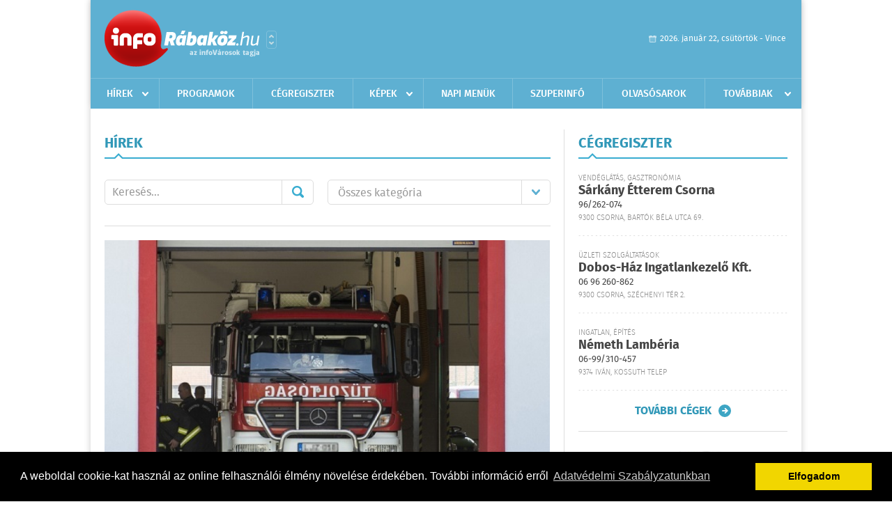

--- FILE ---
content_type: text/html; charset=UTF-8
request_url: https://www.inforabakoz.hu/hirek/lista/cimke:katasztrofavedelem/oldal:2
body_size: 6836
content:
 <!DOCTYPE html>
<html>
<head>
    <title>Legújabb hírek | infoR&#225;bak&#246;z | Friss hírek, helyi hírek, országos hírek, sport hírek, bulvár hírek</title>
    <meta charset="utf-8" />
	<meta name="keywords" content="r&#225;bak&#246;zi,infoR&#225;bak&#246;z, friss hírek, helyi hírek, országos hírek, sport hírek, bulvár hírek" />
	<meta name="description" content="r&#225;bak&#246;zi,infoR&#225;bak&#246;z, friss hírek, helyi hírek, országos hírek, sport hírek, bulvár hírek" />
    <meta name="viewport" content="user-scalable=no">
	<meta name="format-detection" content="telephone=no">
	
    <link rel="stylesheet" href="/css/main.css?200318v1" />
		
    		<link rel="shortcut icon" href="/favicon.ico" type="image/x-icon" />
		<link rel="apple-touch-icon-precomposed" sizes="114x114" href="/apple-touch-icon-114x114-precomposed.png" />
		<link rel="apple-touch-icon-precomposed" sizes="72x72" href="/apple-touch-icon-72x72-precomposed.png" />
		<link rel="apple-touch-icon-precomposed" href="/apple-touch-icon-57x57-precomposed.png" />
		
	<script src="//ajax.googleapis.com/ajax/libs/jquery/1.11.0/jquery.min.js"></script>
	<script>
		$(document).ready(function(){
			$("body").on("change","select[name='kategoria']",function(){
				var selVal = $(this).val();
				document.location = "/hirek/lista/kategoria:"+selVal;
			});
		});
	</script>
		
	<script async src="https://pagead2.googlesyndication.com/pagead/js/adsbygoogle.js" data-ad-client="ca-pub-9972629110321651"></script>
	<script async src="https://pagead2.googlesyndication.com/pagead/js/adsbygoogle.js?client=ca-pub-9972629110321651" crossorigin="anonymous"></script>
</head>
<body>


<div id="position">
	<header id="mainHeader">
	<div class="top">
					<a href="/" class="logo"><img src="//inforabakoz.hu/images/logos/logo_rabakoz.png" alt="" /></a>
			<a href="//infovaros.hu/#infovaros_oldalak" class="city" target="_blank">Városlista</a>
				
		<div class="weather" style="display: none;">
			ma: -16 &deg;C
			<span>holnap: -16 &deg;C</span>
		</div>
		
		<div class="dayName" >
			2026. január 22, csütörtök - Vince					</div>
		<!--<a href="#" class="account">Fiókom</a>-->
	</div>
	
	<nav>
		<ul>
			<li class="ih">
	<a href="/hirek">Hírek</a>
	<ul class="ddmenu left">
		<li><a href="/hirek/lista/kategoria:helyi">Helyi</a></li>
		<li><a href="/hirek/lista/kategoria:belfold">Belföld</a></li>
		<li><a href="/hirek/lista/kategoria:kulfold">Külföld</a></li>
		<li><a href="/hirek/lista/kategoria:bulvar">Bulvár</a></li>
		<li><a href="/hirek/lista/kategoria:sport">Sport</a></li>
		<li><a href="/hirek/lista/kategoria:kek_hirek">Kék hírek</a></li>
		<li><a href="/hirek/lista/kategoria:eletmod">Életmód</a></li>
		<li><a href="/hirek/lista/kategoria:pr">PR</a></li>
	</ul>
</li>
<li><a href="/programok">Programok</a></li>
<li><a href="/cegregiszter">Cégregiszter</a></li>
<li class="ih">
	<a href="/kepek">Képek</a>
	<ul class="ddmenu center">
				<li><a href="https://www.inforabakoz.hu/kepek/kategoria:kozelet" >K&#246;z&#233;let</a></li>
				<li><a href="https://www.inforabakoz.hu/kepek/kategoria:kultura" >Kult&#250;ra</a></li>
				<li><a href="https://www.inforabakoz.hu/kepek/kategoria:sport" >Sport</a></li>
				<li><a href="https://www.inforabakoz.hu/kepek/kategoria:egyeb" >Egy&#233;b</a></li>
				<li><a href="https://www.inforabakoz.hu/kepek/kategoria:bulifotok" >Bulifot&#243;k</a></li>
			</ul>
</li>
<li><a href="/napi_menu">Napi menük</a></li>
<li><a href="https://www.inforabakoz.hu/olvasosarok" target="_blank">Szuperinfó</a></li>
		<li><a href="/olvasosarok">Olvasósarok</a></li>
	<li class="ih">
	<a href="#">Továbbiak</a>
	<ul class="ddmenu right">
		<li><a href="/ugyeletek">Ügyeletek</a></li>
<li><a href="/hazhozszallitas">Házhoz szállítás</a></li>
<li><a href="/apro">Apró</a></li>		<li><a href="/a_varosrol">A városról</a></li>
	<li><a href="/horoszkop">Horoszkóp</a></li>
	</ul>
</li>		</ul>
	</nav>
</header>

<link rel="stylesheet" href="/css/jquery.growl.css" />
<script src="/js/jquery.growl.js"></script>
<script>
    $(window).load(function(){
        $("body").on("mouseover",".ih",function(){
            $(this).find(".ddmenu").show();
        });

        $("body").on("mouseout",".ih",function(){
            $(this).find(".ddmenu").hide();
        });
		
		$("body").on("touchstart",".ih .ddmenu a",function(){
             document.location = $(this).attr('href');
        });
		
				
		    });
</script>	
	<div id="wrapper">
		<section id="main">
			<div class="box news">
				<h1>Hírek</h1>
				
				<div class="search">
					<div class="col">
						<form action='https://www.inforabakoz.hu/hirek/lista/' method='post' id='kereses' enctype='multipart/form-data' autocomplete='off'><fieldset><input type="hidden" name=":input_token" value="6971c84aa05dd" /><input type="hidden" name=":input_name" value="kereses" />						<input type="text" name="search" value="" placeholder="Keresés..." />
						<button type="submit" name="submitSend">Mehet</button>
						</fieldset></form>					</div>
					
					<div class="col">
						<div class="styled-select">
							<select name="kategoria">
								<option value="">Összes kategória</option>
																<option value="helyi" >Helyi</option>
																<option value="belfold" >Belf&#246;ld</option>
																<option value="kulfold" >K&#252;lf&#246;ld</option>
																<option value="bulvar" >Bulv&#225;r</option>
																<option value="sport" >Sport</option>
																<option value="kek_hirek" >K&#233;k h&#237;rek</option>
																<option value="eletmod" >&#201;letm&#243;d</option>
																<option value="pr" >PR</option>
															</select>
						</div>
					</div>
				</div>
				
								
									<div class="featured" >
												<a href="/hirek/olvas/huszonharman-serultek-meg-a-mult-heten-tuzesetekben-es-balesetekben-2025-11-25-130000"><img src="/external/image_cache/8/3/9/83956bd9960e87dec8bf90852d57f1bc.jpg" alt="Huszonhárman sérültek meg a múlt héten tűzesetekben és balesetekben" /></a>
												<div class="txt" >
							<h6>2025. November 25. 16:00, kedd | Helyi</h6>
							<h2><a href="/hirek/olvas/huszonharman-serultek-meg-a-mult-heten-tuzesetekben-es-balesetekben-2025-11-25-130000">Huszonhárman sérültek meg a múlt héten tűzesetekben és balesetekben</a></h2>
							<p>A 47. héten történt.</p>
						</div>
					</div>
					
					<div class="holder">
												<div class="col">
							<div class="normal">
																<a href="/hirek/olvas/csornan-megszolalnak-a-szirenak-2025-11-24-160000"><img src="/external/image_cache/2/c/2/2c202d3e1fa9314e9406ae905f8ed5c5.jpg" alt="Csornán megszólalnak a szirénák" class="main" /></a>
																<div class="txt">
									<h6>2025. November 24. 16:00, hétfő | Helyi</h6>
									<h3><a href="/hirek/olvas/csornan-megszolalnak-a-szirenak-2025-11-24-160000">Csornán megszólalnak a szirénák</a></h3>
									<p>Felhívás.</p>
								</div>
							</div>
						</div>
						
												
												<div class="col">
							<div class="normal">
																<a href="/hirek/olvas/csutortokon-szilban-es-paliban-szolalnak-meg-a-szirenak-2025-11-11-130000"><img src="/external/image_cache/7/9/d/79d760ffee872b2035e2442002cbf585.jpg" alt="Csütörtökön Szilban és Páliban szólalnak meg a szirénák" class="main" /></a>
																<div class="txt">
									<h6>2025. November 11. 13:00, kedd | Helyi</h6>
									<h3><a href="/hirek/olvas/csutortokon-szilban-es-paliban-szolalnak-meg-a-szirenak-2025-11-11-130000">Csütörtökön Szilban és Páliban szólalnak meg a szirénák</a></h3>
									<p>Felhívás</p>
								</div>
							</div>
						</div>
						
													</div>
							
														
							<div class="holder">
												
												<div class="col">
							<div class="normal">
																<a href="/hirek/olvas/ego-hazakhoz-autokhoz-balesetekhez-vonultak-a-tuzoltok-2025-11-10-160000"><img src="/external/image_cache/c/8/c/c8c2e288a839436b1edc5b3eceaddd26.jpg" alt="Égő házakhoz, autókhoz, balesetekhez vonultak a tűzoltók" class="main" /></a>
																<div class="txt">
									<h6>2025. November 10. 16:00, hétfő | Helyi</h6>
									<h3><a href="/hirek/olvas/ego-hazakhoz-autokhoz-balesetekhez-vonultak-a-tuzoltok-2025-11-10-160000">Égő házakhoz, autókhoz, balesetekhez vonultak a tűzoltók</a></h3>
									<p>A 45. héten történt.</p>
								</div>
							</div>
						</div>
						
												
												<div class="col">
							<div class="normal">
																<a href="/hirek/olvas/halalos-aldozatot-kovetelt-a-tuz-teten-2025-11-04-090000"><img src="/external/image_cache/c/8/b/c8bc9c5e7585ea4555bb774c489ec704.jpg" alt="Halálos áldozatot követelt a tűz Téten" class="main" /></a>
																<div class="txt">
									<h6>2025. November 04. 09:00, kedd | Helyi</h6>
									<h3><a href="/hirek/olvas/halalos-aldozatot-kovetelt-a-tuz-teten-2025-11-04-090000">Halálos áldozatot követelt a tűz Téten</a></h3>
									<p>A 44. héten történt.</p>
								</div>
							</div>
						</div>
						
													</div>
							
														
							<div class="holder">
												
												<div class="col">
							<div class="normal">
																<a href="/hirek/olvas/oszi-2025-10-31-160000"><img src="/external/image_cache/a/d/a/adaa527e8ae75fab204b17e4cb5c003b.jpg" alt="Biztonsági javaslatok őszi túrákhoz" class="main" /></a>
																<div class="txt">
									<h6>2025. November 01. 09:00, szombat | Helyi</h6>
									<h3><a href="/hirek/olvas/oszi-2025-10-31-160000">Biztonsági javaslatok őszi túrákhoz</a></h3>
									<p>Hogy a túra szép emlék maradjon</p>
								</div>
							</div>
						</div>
						
												
												<div class="col">
							<div class="normal">
																<a href="/hirek/olvas/vadbaleset-a-85-os-fouton-2025-10-28-090000"><img src="/external/image_cache/7/b/d/7bdb950c9557e5e8c16408ffa67be4b0.jpg" alt="Vadbaleset a 85-ös főúton" class="main" /></a>
																<div class="txt">
									<h6>2025. Október 28. 09:00, kedd | Helyi</h6>
									<h3><a href="/hirek/olvas/vadbaleset-a-85-os-fouton-2025-10-28-090000">Vadbaleset a 85-ös főúton</a></h3>
									<p>A 43. héten történt.</p>
								</div>
							</div>
						</div>
						
													</div>
							
														<div class="banner_468_120">
								<div>	
			<div class="video-container" style="position: relative;">
			<script async src="https://pagead2.googlesyndication.com/pagead/js/adsbygoogle.js?client=ca-pub-9972629110321651"
     crossorigin="anonymous"></script>
<!-- 468x120 -->
<ins class="adsbygoogle"
     style="display:inline-block;width:468px;height:120px"
     data-ad-client="ca-pub-9972629110321651"
     data-ad-slot="9339788148"></ins>
<script>
     (adsbygoogle = window.adsbygoogle || []).push({});
</script>					</div>
	
	</div>
								<h6>Hirdetés</h6>
							</div>
														
							<div class="holder">
												
												<div class="col">
							<div class="normal">
																<a href="/hirek/olvas/az-elmult-heten-49-esemenyhez-vonultak-a-hivatasos-tuzolto-egysegek-2025-10-21-160000"><img src="/external/image_cache/5/6/c/56cd7245d2d0703d8edbc3fbb8bfe22d.jpg" alt="Az elmúlt héten 49 eseményhez vonultak a hivatásos tűzoltó egységek" class="main" /></a>
																<div class="txt">
									<h6>2025. Október 21. 16:00, kedd | Helyi</h6>
									<h3><a href="/hirek/olvas/az-elmult-heten-49-esemenyhez-vonultak-a-hivatasos-tuzolto-egysegek-2025-10-21-160000">Az elmúlt héten 49 eseményhez vonultak a hivatásos tűzoltó egységek</a></h3>
									<p>A 42. héten történt.</p>
								</div>
							</div>
						</div>
						
												
												<div class="col">
							<div class="normal">
																<a href="/hirek/olvas/szirenaproba-rabatamasiban-2025-10-14-090000"><img src="/external/image_cache/2/d/f/2dfb87cb05be876e98192438f04516fd.jpg" alt="Szirénapróba Magyarkeresztúron és Rábatamásiban" class="main" /></a>
																<div class="txt">
									<h6>2025. Október 14. 09:00, kedd | Helyi</h6>
									<h3><a href="/hirek/olvas/szirenaproba-rabatamasiban-2025-10-14-090000">Szirénapróba Magyarkeresztúron és Rábatamásiban</a></h3>
									<p>Felhívás</p>
								</div>
							</div>
						</div>
						
													</div>
							
														
							<div class="holder">
												
												<div class="col">
							<div class="normal">
																<a href="/hirek/olvas/vetogepbe-szorult-egy-ember-keze-cirakon-2025-10-07-090000"><img src="/external/image_cache/8/8/4/884ee4ac07a6fd4a3b03ea23e63ac627.jpg" alt="Vetőgépbe szorult egy ember keze Cirákon" class="main" /></a>
																<div class="txt">
									<h6>2025. Október 07. 09:00, kedd | Helyi</h6>
									<h3><a href="/hirek/olvas/vetogepbe-szorult-egy-ember-keze-cirakon-2025-10-07-090000">Vetőgépbe szorult egy ember keze Cirákon</a></h3>
									<p>A 40. héten történt.</p>
								</div>
							</div>
						</div>
						
												
												<div class="col">
							<div class="normal">
																<a href="/hirek/olvas/ego-hulladekot-oltottak-csornan-a-tuzoltok-2025-09-30-090000"><img src="/external/image_cache/8/0/d/80dc832c88677faee3425c76955c229d.jpg" alt="Égő hulladékot oltottak Csornán a tűzoltók" class="main" /></a>
																<div class="txt">
									<h6>2025. Szeptember 30. 09:00, kedd | Helyi</h6>
									<h3><a href="/hirek/olvas/ego-hulladekot-oltottak-csornan-a-tuzoltok-2025-09-30-090000">Égő hulladékot oltottak Csornán a tűzoltók</a></h3>
									<p>A 39. héten történt.</p>
								</div>
							</div>
						</div>
						
													</div>
							
														
							<div class="holder">
												
												<div class="col">
							<div class="normal">
																<a href="/hirek/olvas/kemeny-2025-09-26-160000"><img src="/external/image_cache/9/5/2/952a009607e13caed620f7a1c67c26cd.jpg" alt="Ellenőriztesse időben a kéményét!" class="main" /></a>
																<div class="txt">
									<h6>2025. Szeptember 26. 16:00, péntek | Helyi</h6>
									<h3><a href="/hirek/olvas/kemeny-2025-09-26-160000">Ellenőriztesse időben a kéményét!</a></h3>
									<p>Felhívás</p>
								</div>
							</div>
						</div>
						
												
												<div class="col">
							<div class="normal">
																<a href="/hirek/olvas/nyilt-nap-a-kapuvari-tuzolto-laktanyaban-2025-09-23-160000"><img src="/external/image_cache/d/2/7/d2773c5516bc8b1b9ee0ad244ebb7f0f.jpg" alt="Nyílt nap a kapuvári tűzoltó laktanyában" class="main" /></a>
																<div class="txt">
									<h6>2025. Szeptember 24. 09:00, szerda | Helyi</h6>
									<h3><a href="/hirek/olvas/nyilt-nap-a-kapuvari-tuzolto-laktanyaban-2025-09-23-160000">Nyílt nap a kapuvári tűzoltó laktanyában</a></h3>
									<p>Megismerték a védőfelszereléseket, járműveket.</p>
								</div>
							</div>
						</div>
						
												
											</div>
					
										<div class="pages">
						<ul>
															<li><a href="https://www.inforabakoz.hu/hirek/lista/cimke:katasztrofavedelem/oldal:1" class="prev">Újabb</a></li>
														
																																<li><a href="https://www.inforabakoz.hu/hirek/lista/cimke:katasztrofavedelem/oldal:1" >1</a></li>
																	<li><a href="https://www.inforabakoz.hu/hirek/lista/cimke:katasztrofavedelem/oldal:2" class="active">2</a></li>
																	<li><a href="https://www.inforabakoz.hu/hirek/lista/cimke:katasztrofavedelem/oldal:3" >3</a></li>
																	<li><a href="https://www.inforabakoz.hu/hirek/lista/cimke:katasztrofavedelem/oldal:4" >4</a></li>
																	<li><a href="https://www.inforabakoz.hu/hirek/lista/cimke:katasztrofavedelem/oldal:5" >5</a></li>
																	<li><a href="https://www.inforabakoz.hu/hirek/lista/cimke:katasztrofavedelem/oldal:6" >6</a></li>
																	<li><a href="https://www.inforabakoz.hu/hirek/lista/cimke:katasztrofavedelem/oldal:7" >7</a></li>
																							 &hellip; 																	<li><a href="https://www.inforabakoz.hu/hirek/lista/cimke:katasztrofavedelem/oldal:41" >41</a></li>
																	<li><a href="https://www.inforabakoz.hu/hirek/lista/cimke:katasztrofavedelem/oldal:42" >42</a></li>
																	<li><a href="https://www.inforabakoz.hu/hirek/lista/cimke:katasztrofavedelem/oldal:43" >43</a></li>
																	<li><a href="https://www.inforabakoz.hu/hirek/lista/cimke:katasztrofavedelem/oldal:44" >44</a></li>
																							
															<li><a href="https://www.inforabakoz.hu/hirek/lista/cimke:katasztrofavedelem/oldal:3" class="next">Régebbi</a></li>
													</ul>
					</div>
												</div>
			
			<div class="banner_468_120" style="margin-top: 20px;">
				<div>	
										<a href="/ct/hash:4fd5a0fcb8a3dafb72069d69e233bd7c" target="_blank"><img src="/external/uploaded_banners/91ec70466bd80d7e.jpg" width="468" height="120" alt="a saját - szuperinfó hird.felv 468x120" /></a>
						
	</div>
				<h6>Hirdetés</h6>
			</div>
		</section>
		
		<aside id="sidebar">
			<div class="box companies">
	<h2>Cégregiszter</h2>
	
		<div class="plain">
		<div class="category">Vendéglátás, gasztronómia</div>
		<h3><a href="/cegregiszter/profil/sarkany-tterem-csorna-20111203192525">Sárkány Étterem Csorna</a></h3>
				<div class="phone">96/262-074</div>
				<div class="location">9300 Csorna, Bartók Béla utca  69.</div>
	</div>
		<div class="plain">
		<div class="category">Üzleti szolgáltatások</div>
		<h3><a href="/cegregiszter/profil/dobos-haz-ingatlankezelo-kft-20120402090532">Dobos-Ház Ingatlankezelő Kft.</a></h3>
				<div class="phone">06 96 260-862</div>
				<div class="location">9300 Csorna, Széchenyi tér 2.</div>
	</div>
		<div class="plain">
		<div class="category">Ingatlan, építés</div>
		<h3><a href="/cegregiszter/profil/nemeth-lamberia-20120509152359">Németh Lambéria</a></h3>
				<div class="phone">06-99/310-457</div>
				<div class="location">9374 Iván, Kossuth telep</div>
	</div>
		
	<div class="buttonMore">
		<a href="/cegregiszter">További cégek</a>
	</div>
</div>						
			<div class="banner_300_250">
				<div>	
										<a href="/ct/hash:4f6efc6c35919c6eae28fdcf790fc974" ><img src="/external/uploaded_banners/91ec69848aa13c42.jpg" width="300" height="300" alt="a Szuperinfó online posta -300x300" /></a>
						
	</div>
				<h6>Hirdetés</h6>
			</div>
			
			<div class="box programs">
	<h2>Helyi programok</h2>
	
		<div class="normal">
		<a href="/programok/olvas/autoval-szudanba-esterhazy-herceg-es-almasy-grof-utja-12-38"><img src="/external/image_cache/5/8/0/5805908c9ad8c3eec2c9addfaa6beb51.jpg" alt="Autóval Szudánba - Esterházy herceg és Almásy gróf útja" /></a>
		<h3><a href="/programok/olvas/autoval-szudanba-esterhazy-herceg-es-almasy-grof-utja-12-38">Autóval Szudánba - Esterházy herceg és Almásy gróf útja</a></h3>
		<div class="date">Jan. 22 . <span>Csüt</span> 17:00-20:00</div>
		<h6>Esterházy-kastély, Nyugati kastélyszárny</h6>
	</div>
		<div class="normal">
		<a href="/programok/olvas/karady-jazz-pataki-szilvia-eloadasaban-09-39"><img src="/external/image_cache/3/8/d/38d169f82b3586053b6bbc264fd7cf45.jpg" alt="Karády-jazz Pataki Szilvia előadásában" /></a>
		<h3><a href="/programok/olvas/karady-jazz-pataki-szilvia-eloadasaban-09-39">Karády-jazz Pataki Szilvia előadásában</a></h3>
		<div class="date">Jan. 22 . <span>Csüt</span> 18:00-20:00</div>
		<h6>Közi Horváth József Népfőiskola</h6>
	</div>
		<div class="normal">
		<a href="/programok/olvas/macko-talalkozo-11-55"><img src="/external/image_cache/6/c/0/6c0a8e9df01a0ccc3f893e8114e53ac5.jpg" alt="Mackó-találkozó " /></a>
		<h3><a href="/programok/olvas/macko-talalkozo-11-55">Mackó-találkozó </a></h3>
		<div class="date">Jan. 23 . <span>Pén</span> 16:00 - Feb, 04 <span>Szer</span> 12:00</div>
		<h6>Rábaközi Művelődési Központ</h6>
	</div>
		
	<div class="buttonMore">
		<a href="/programok">További programok</a>
	</div>
</div>			
			<div class="banner_300_250">
				<div>	
										<a href="/ct/hash:fa14ace7b3ae2d7e7ee6f1bc3129fbec" target="_blank"><img src="/external/uploaded_banners/51b66643d6eafbe4.jpg" width="300" height="300" alt="a saját - suzuki20230424-300x300" /></a>
						
	</div>
				<h6>Hirdetés</h6>
			</div>
			
			<div class="box albums">
	<h2>Képek</h2>
	
		<div class="normal">
		<a href="/kepek/lista/szany-sarzo-park-2026-01-08"><img src="/external/image_cache/0/8/8/088682c73b96117a2a7243d874e06d82.jpg" alt="Szany Sárzó Park." /></a>
		<h3><a href="/kepek/lista/szany-sarzo-park-2026-01-08">Szany Sárzó Park.</a></h3>
		<h6>2026-01-08 15:59:04</h6>
	</div>
		<div class="normal">
		<a href="/kepek/lista/bokretasok-voltunk-2025-12-29"><img src="/external/image_cache/3/4/7/347e9828876adf70dae69ecd39b5c1d7.jpg" alt="Bokrétások voltunk" /></a>
		<h3><a href="/kepek/lista/bokretasok-voltunk-2025-12-29">Bokrétások voltunk</a></h3>
		<h6>2025-12-29 14:07:27</h6>
	</div>
		
	<div class="buttonMore">
		<a href="/kepek">További képek</a>
	</div>
</div>			<div class="box ads">
	<h2>Apró</h2>
	
		<div class="plain">
		<div class="info">Azonosító: 444470 | Feladva: 2026.01.21, 13:33</div>
				<p><a href="/apro/lista/kategoria:telek">Csornán, főútvonal mellett 1.580 m² telek telephelynek eladó vagy kiadó. Tel.: 06-30/9564-771</a></p>
			</div>
		<div class="plain">
		<div class="info">Azonosító: 444471 | Feladva: 2026.01.21, 13:33</div>
				<p><a href="/apro/lista/kategoria:telek">Csatárimajorban egy 959m2-es és egy 1650m2-es lakóövezeti telek eladó. Fóliasátor, fúrt kút, gyümölcsfák, villany a telken. Ár: 7,1M és 12,9M Ft. Tel.: 70/3897227.</a></p>
			</div>
		<div class="plain">
		<div class="info">Azonosító: 444469 | Feladva: 2026.01.21, 13:33</div>
				<p><a href="/apro/lista/kategoria:csaladi-haz">Csornán családi ház, rendezett udvarral, kis kerttel eladó. 3 szoba   1 félszoba, nappali, konyha, kamra, 2 fürdőszoba, 2 nyitott és 1 zárt terasz, 2 férőhelyes garázs, tároló, pince, térkövezett udvar, gáz központi fűtés és melegvíz, a nappaliban hűtő-fűtő klíma. Telek: 767 m2, épület: 160 m2. Ár: 112 M Ft. (E.b.: C)  További részletek a  36204668117-es telefonszámon</a></p>
			</div>
		
	<div class="buttonMore">
		<a href="/apro">További apróhirdetések</a>
	</div>
</div>		</aside>
	</div>

	<footer id="mainFooter">
	<div class="links">
		<div class="col">
			<ul>
				<li><a href="/hirek">Hírek</a></li>				<li><a href="/programok">Programok</a></li>				<li><a href="/cegregiszter">Cégregiszter</a></li>				<li><a href="/kepek">Képek</a></li>				<li><a href="/apro">Apró</a></li>								<li><a href="/ugyeletek">Ügyeletek</a></li>				<li><a href="/horoszkop">Horoszkóp</a></li>			</ul>
		</div>
		
		<div class="col">
			<ul>
												<li><a href="/a_varosrol">A városról</a></li>				<li><a href="/hazhozszallitas">Házhoz szállítás</a></li>				<li><a href="/napi_menu">Napi menü</a></li>			</ul>
		</div>
		
		<div class="col">
			<ul>
				<li><a href="/mediaajanlo">Médiaajánló</a></li>
				<li><a href="/adatvedelem">Adatvédelem</a></li>
				<li><a href="/impresszum">Impresszum</a></li>
				<li><a href="/rolunk">Rólunk</a></li>
				<li><a href="/aszf">ÁSZF</a></li>
				<li><a href="/cookie_szabalyzat">Cookie szabályzat</a></li>
			</ul>
		</div>
		
		<div class="col">
			<div class="social">
				<a href="http://www.facebook.com/inforabakoz" target="_blank">Kövess minket a facebook-on</a>
			</div>
			
			<div class="logo">
									<img src="//inforabakoz.hu/images/logos/logo_footer_rabakoz.gif" alt="" />
					<p>Tudj meg többet városodról! Hírek, programok, képek, napi menü, cégek…. és minden, ami R&#225;bak&#246;z</p>
							</div>
		</div>
	</div>
	
	<div class="copyright">
				Copyright InfoVárosok.
				
		Minden jog fenntartva. | Web design &amp; arculat by <a href="http://www.voov.hu">Voov</a>
	</div>
</footer>


<link rel="stylesheet" type="text/css" href="//cdnjs.cloudflare.com/ajax/libs/cookieconsent2/3.0.3/cookieconsent.min.css" />
<script src="//cdnjs.cloudflare.com/ajax/libs/cookieconsent2/3.0.3/cookieconsent.min.js"></script>
<script>
	window.addEventListener("load", function(){
	window.cookieconsent.initialise({
	  "palette": {
		"popup": {
		  "background": "#000"
		},
		"button": {
		  "background": "#f1d600"
		}
	  },
	  "type": "info",
	  "content": {
		"message": "A weboldal cookie-kat használ az online felhasználói élmény növelése érdekében. További információ erről",
		"dismiss": "Elfogadom",
		"link": "Adatvédelmi Szabályzatunkban",
		"href": "/adatvedelem"
	  }
	})});
</script>

	<!-- Google tag (gtag.js) -->
	<script async src="https://www.googletagmanager.com/gtag/js?id=G-EYYF3CFR83"></script>
	<script>
	  window.dataLayer = window.dataLayer || [];
	  function gtag(){dataLayer.push(arguments);}
	  gtag('js', new Date());
	  gtag('config', 'G-EYYF3CFR83');
	</script>
</div>


</body>
</html>

--- FILE ---
content_type: text/html; charset=utf-8
request_url: https://www.google.com/recaptcha/api2/aframe
body_size: 266
content:
<!DOCTYPE HTML><html><head><meta http-equiv="content-type" content="text/html; charset=UTF-8"></head><body><script nonce="1FeE1tVeV_l2Ejx8TpGPdA">/** Anti-fraud and anti-abuse applications only. See google.com/recaptcha */ try{var clients={'sodar':'https://pagead2.googlesyndication.com/pagead/sodar?'};window.addEventListener("message",function(a){try{if(a.source===window.parent){var b=JSON.parse(a.data);var c=clients[b['id']];if(c){var d=document.createElement('img');d.src=c+b['params']+'&rc='+(localStorage.getItem("rc::a")?sessionStorage.getItem("rc::b"):"");window.document.body.appendChild(d);sessionStorage.setItem("rc::e",parseInt(sessionStorage.getItem("rc::e")||0)+1);localStorage.setItem("rc::h",'1769064526118');}}}catch(b){}});window.parent.postMessage("_grecaptcha_ready", "*");}catch(b){}</script></body></html>